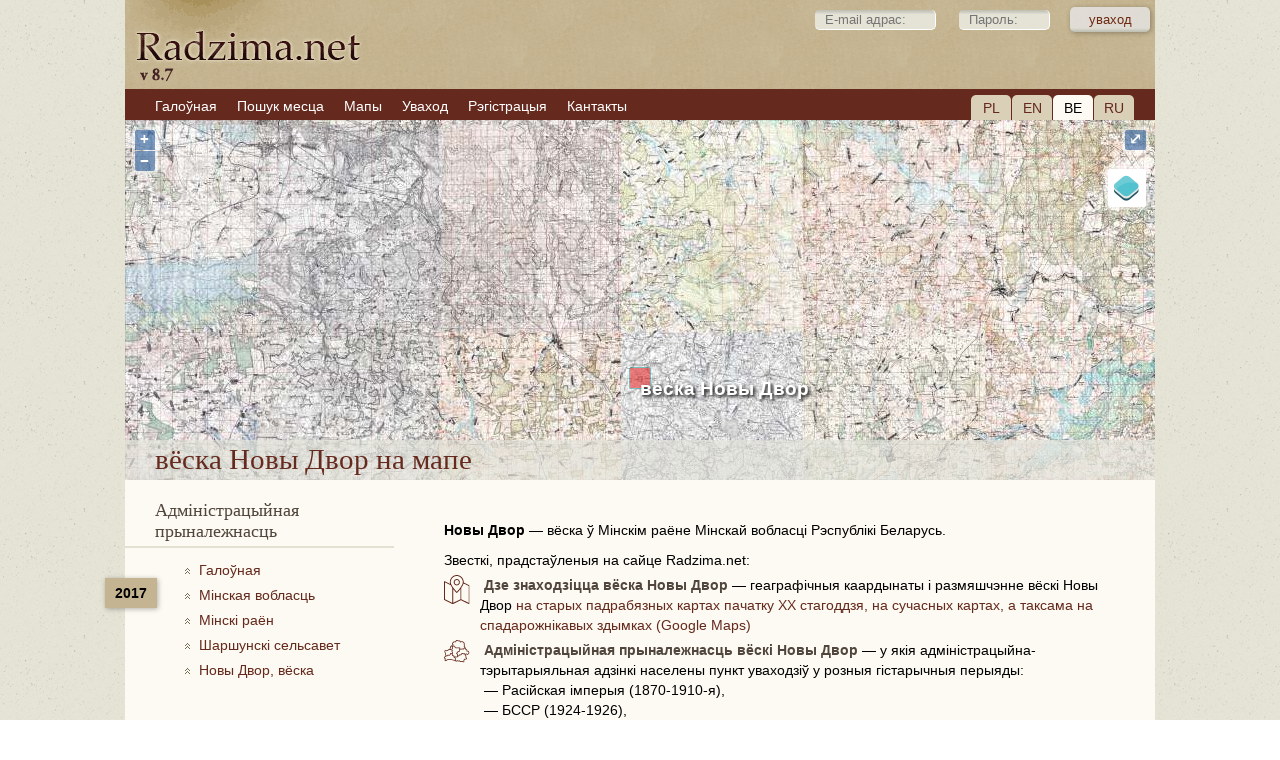

--- FILE ---
content_type: text/html; charset=UTF-8
request_url: https://radzima.net/be/miejsce/novyj-dvor-r.html
body_size: 4870
content:
<!DOCTYPE html>
<html lang="be">
<head>
    <meta charset="UTF-8">
    <title>вёска Новы Двор — Мінскі раён, Мінская вобласць</title>
    <meta name="description" content="Новы Двор — вёска ў Мінскім раёне Мінскай вобласці: гісторыя, прыходы, метрычныя кнігі і пошук продкаў.">
    <meta name="robots" content="index, follow">
    <meta name="ResourceName" content="Radzima.net">
    <meta name="author" content="Radzima.net">
    <meta name="yandex-verification" content="36ab98fe4aaab8a5">
    <meta name="viewport" content="width=device-width, initial-scale=1.0">
    <link rel="icon" href="/favicon.ico" type="image/x-icon">
    <link rel="stylesheet" type="text/css" href="/styles/main_2023_12.css">
    <link rel="stylesheet" type="text/css" href="/styles/message_new.css">
		<link rel="alternate" hreflang="be" href="https://www.radzima.net/be/miejsce/novyj-dvor-r.html">
<link rel="alternate" hreflang="ru" href="https://www.radzima.net/ru/miejsce/novyj-dvor-r.html">
<link rel="alternate" hreflang="pl" href="https://www.radzima.net/pl/miejsce/novyj-dvor-r.html">
<link rel="alternate" hreflang="en" href="https://www.radzima.net/en/miejsce/novyj-dvor-r.html">
<link rel="alternate" hreflang="x-default" href="https://www.radzima.net/ru/miejsce/novyj-dvor-r.html">
	
	<!-- Open Graph -->
	<meta property="og:type" content="website">
	<meta property="og:locale" content="be_BY">
	<meta property="og:site_name" content="Radzima.net">
	<meta property="og:title" content="вёска Новы Двор — Мінскі раён, Мінская вобласць">
	<meta property="og:description" content="Новы Двор — вёска ў Мінскім раёне Мінскай вобласці: гісторыя, прыходы, метрычныя кнігі і пошук продкаў.">
	<meta property="og:url" content="https://radzima.net/be/miejsce/novyj-dvor-r.html" />
	<meta property="og:image" content="https://www.radzima.net/images/radzima_net_logo.jpg">
</head>
<body>
    <div id="headerbg">
        <div id="headerblank">
            <div id="header">
                <div class="rightstr_login">
        <!--START form--> 
        
        <form id="registration-form" method="post" name="form_name" action="/be/miejsce/novyj-dvor-r.html" enctype="multipart/form-data"><fieldset>    
        &nbsp;<input type="text" value="" name="log_email_lite" placeholder="E-mail адрас:" style="width: 100px;">&nbsp;<input type="password" name="log_psw_lite" placeholder="Пароль:" style="width: 70px;"><input type="submit" value="уваход" class="button group">
        </fieldset><input type="hidden" name="form_login" value="true">             
        </form>
        <!--END form-->
        </div>
                
            <div class="block_lang">
                <div class="item"><a href="/pl/miejsce/novyj-dvor-r.html">PL</a></div>
                <div class="item"><a href="/en/miejsce/novyj-dvor-r.html">EN</a></div>
                <div class="item_current">BE</div>
                <div class="item"><a href="/ru/miejsce/novyj-dvor-r.html">RU</a></div>
            </div>                <ul><li><a href="/" class="red"><span>Галоўная</span></a></li><li><a href="/be/search_place_new/" class="red"><span>Пошук месца</span></a></li><li><a href="/be/map/" class="red"><span>Мапы</span></a></li><li><a href="/be/login/" class="red"><span>Уваход</span></a></li><li><a href="https://www.radzima.net/be/select_registration/" class="red"><span>Рэгістрацыя</span></a></li><li><a href="/be/contacts/" class="red"><span>Кантакты</span></a></li></ul>            </div>
        </div>
    </div>

    <div id="wrap" class="group">
                
    <div id="ad-gallery">
        <div class="ad-image-wrapper">
            <div class="ad-image">
                <div id="map"></div>
                <div style="display: none;">
                    <a class="overlay" id="vienna" target="_blank" href="../map/novyj-dvor-r.html">вёска Новы Двор</a>
                    <div id="marker" title="вёска Новы Двор"></div>
                </div>
                <div class="ad-image-description">
                    <div itemscope itemtype="https://schema.org/City">
                        <h1><span itemprop="name">вёска Новы Двор</span> на мапе</h1>
                    </div>
                </div>
            </div>
        </div>
    </div>		
        <div class="left">
            <div class="oblasci noselect">
        <h4>Адміністрацыйная прыналежнасць</h4>
        <div class="block_history">
<div class="administration_god">2017</div>
<nav aria-label="Breadcrumb" style="margin-bottom:20px;" itemscope itemtype="https://schema.org/BreadcrumbList">
<ol class="breadcrumbs">

                <li class="administration_main" itemprop="itemListElement" itemscope itemtype="https://schema.org/ListItem">
                    <a href="../../" class="up" itemprop="item">
                        <span itemprop="name">Галоўная</span>
                    </a>
                    <meta itemprop="position" content="1" />
                </li>

                    <li class="administration_main" itemprop="itemListElement" itemscope itemtype="https://schema.org/ListItem">
                        <a href="/be/oblasc/minskaja-2017.html" class="up" itemprop="item">
                            <span itemprop="name">Мінская вобласць</span>
                        </a>
                        <meta itemprop="position" content="2" />
                    </li>

                    <li class="administration_main" itemprop="itemListElement" itemscope itemtype="https://schema.org/ListItem">
                        <a href="/be/rayon/minski.html" class="up" itemprop="item">
                            <span itemprop="name">Мінскі раён</span>
                        </a>
                        <meta itemprop="position" content="3" />
                    </li>

                    <li class="administration_main" itemprop="itemListElement" itemscope itemtype="https://schema.org/ListItem">
                        <a href="/be/selsovet/rogovskij-m.html" class="up" itemprop="item">
                            <span itemprop="name">Шаршунскі сельсавет</span>
                        </a>
                        <meta itemprop="position" content="4" />
                    </li>

                    <li class="administration_main" itemprop="itemListElement" itemscope itemtype="https://schema.org/ListItem">
                        <a href="/be/miejsce/novyj-dvor-r.html" class="up" itemprop="item">
                            <span itemprop="name">Новы Двор, вёска</span>
                        </a>
                        <meta itemprop="position" content="5" />
                    </li>
</ol></nav>
</div></div>
                    </div>

        <div class="main">
            <div itemscope itemtype="https://schema.org/AdministrativeArea" class="mestotext">    <strong><span itemprop="name">Новы Двор</span></strong> — <span itemprop="description">вёска ў Мінскім раёне Мінскай вобласці Рэспублікі Беларусь.</span>
    <span style="display:block; margin-top:10px;">Звесткі, прадстаўленыя на сайце Radzima.net:</span>    <span style="display:inline-block; margin-top:5px;"><img src="../../imgs/map_l.svg" title="вёска Новы Двор на мапе" alt="вёска Новы Двор на мапе" class="img-left pb-20"> <h2 class="inline-heading">Дзе знаходзіцца вёска Новы Двор</h2> — геаграфічныя каардынаты і размяшчэнне вёскі Новы Двор <a itemprop="hasMap" href="../map/novyj-dvor-r.html">на старых падрабязных картах пачатку ХХ стагоддзя, на сучасных картах, а таксама на спадарожнікавых здымках (Google Maps)</a></span>    <span style="display:block; margin-top:5px;"><img src="../../imgs/belarus_l.svg" title="Адміністрацыйная прыналежнасць" alt="Адміністрацыйная прыналежнасць" class="img-left pb-0"> <h2 class="inline-heading">Адміністрацыйная прыналежнасць вёскі Новы Двор</h2> — у якія адміністрацыйна-тэрытарыяльная адзінкі населены пункт уваходзіў у розныя гістарычныя перыяды:<span style="padding-left:40px; display:block;">— Расійская імперыя (1870-1910-я), </span><span style="padding-left:40px; display:block;">— БССР (1924-1926), </span><span style="padding-left:40px; display:block;">— Рэспубліка Беларусь (станам на 2017 год);</span></span>    
    
    
    
    
    
    <span style="display:block; margin-top:5px;"><img src="../../imgs/estate_l.svg" title="Хто валодаў вёскай Новы Двор" alt="Хто валодаў вёскай Новы Двор" class="img-left pb-10 ml-neg10"> <h2 class="inline-heading">Хто валодаў вёскай Новы Двор</h2>. Уладальнік і маёнтак, якому належаў населены пункт у сярэдзіне XIX стагоддзя.</span></div><div>Гэта інфармацыя даступная для зарэгістраваных удзельнікаў з <a href="../select_registration/"><strong>Premium-планам</strong></a>.</div><a name="addcomm"></a><h3>Пакінуць паведамленне</h3>
 		<!--START form--> 
 		
 		<div class="blok">
 		<form id="comment-form" method="post" name="form_name" action="/be/miejsce_msg/novyj-dvor-r.html" enctype="multipart/form-data"><h5>
 		</h5><fieldset>*<label for="field" class="group">Імя, прозвішча:</label><label for="field"><input type="text" value="" placeholder="Імя, прозвішча:" name="fb_name"></label></fieldset><fieldset>*<label for="field" class="group">Ваш e-mail:</label><label for="field"><input type="text" value="" placeholder="Ваш e-mail:" name="fb_email"><div class="info_dw">На дадзены e-mail Вам будзе дасланы запыт на пацвярджэнне і актывацыю Вашага паведамлення</div></label></fieldset><fieldset>*<label for="fields" class="group">Паведамленне:</label><textarea id="comment" name="fb_message" rows="5" cols="30" style="width: 100% !important; height: 100px !important;"/></textarea></fieldset><fieldset>*<label for="field" class="group">Код на малюнку:</label><label for="field"><div class="info_up"><img src="/imgs/imgcapcha.php" style="margin-top: 8px;"></div><input type="text" value="" name="fb_code" style="width: 120px !important; height: 40px !important; font-size: 1.7em;"></label></fieldset><input type="submit" value="Дадаць" class="button group">
 		<input type="hidden" name="form_go" value="true">		 		
		</form>
		</div>
		<!--END form-->
 		

<h3>Паведамленні:</h3>
 			   <div class="blok"><div class="comment-node" style="margin-left:0px">
		<p class="post-footer">
		 <a name="comm26130"></a>
		 <span class="date">2018-04-18</span>		 
		 <span class="user"><a href="/be/user/37506.html" class="athor">Татьяна Логвин</a></span>	 
		</p>			
		<blockquote>Добрый вечер.. . хотела бы узнать историю д. Новый двор Шершунского сельсовета.. . местные жители сказали, что раньше там была усадьба.. . <span class="answertocomment"><a href="/be/miejsce_answer/novyj-dvor-r.html?id_comm=26130">адказаць</a></span></blockquote></div></div>        </div>

        <div id="footer">
            <div class="group"><ul><li><a href="/be/info/?info=about" class="red"><span>Аб сайце</span></a></li><li><a href="/be/info/?info=order" class="red"><span>Паслугі</span></a></li><li><a href="/be/info/?info=payment" class="red"><span>Аплата</span></a></li><li><a href="/be/info/?info=agreement" class="red"><span>Карыстальніцкае пагадненне</span></a></li></ul></div>
            <div class="footer_main">
                <div class="cardslogo"><img src="../../images/logos.png" width="670" height="60"></div>
                <div class="reklama">Індывідуальны прадпрымальнік Шастоўскі Канстанцін Кімавіч, УНП: 192752768. Пасведчанне аб рэгістрацыі № 192752768 ад 29.12.2016 г., выдадзена Мінскім гарвыканкамам. Юрыдычны адрас і паштовы адрас: вул. Кахоўская, 37а-36, 220068, г. Мінск, Рэспубліка Беларусь. +375296314091, e-mail: info@radzima.net. Час працы: Пн-Пт з 10.00 да 19.00</div>            </div>
            <div class="footer_left">
                <div class="copyright"><br>© Radzima.net, 2009-2026<br>Выкарыстанне матэрыялаў магчыма толькі з пісьмовага дазволу праваўладальнікаў</div>
            </div>
        </div>
    </div>
	
    <script src="/jscript/map_init.js"></script>
    <script>
    document.addEventListener("DOMContentLoaded", function() {
        initMap({
            normZoom: 10,
            premiumMaxZoom: 11,
            viewMaxZoom: 19,
            truefalse: false,
            urlTiles: "https://www.radzima.net/tiles/",
            russian_map: "Расійскія мапы пач. ХХ ст.",
            polish_map: "Польскія мапы пач. ХХ ст.",
            osm_map: "OpenStreetMap",
            rkka50_map: "Вайсковыя мапы РККА 1;50 000 (1924-1939)",
            centerLon: 27.352538,
            centerLat: 54.129289,
            urlRegister: "../select_registration/",
			msgRegister: "У вас павінна быць Premium-рэгістрацыя, каб праглядаць карту ў вялікім маштабе",
			msgBtnRegister: "Рэгістрацыя"
        });
    });
    </script>            <!-- OpenLayers -->
        <link rel="stylesheet" href="/src/ol.css">
        <link rel="stylesheet" href="/src/ol3-layerswitcher.css">
        <script src="/src/ol.js"></script>
        <script src="/src/ol3-layerswitcher.js"></script>
    	<!-- Google Analytics -->
    <!-- Google tag (gtag.js) -->
<script async src="https://www.googletagmanager.com/gtag/js?id=G-54XS1585L3"></script>
<script>
  window.dataLayer = window.dataLayer || [];
  function gtag(){dataLayer.push(arguments);}
  gtag('js', new Date());

  gtag('config', 'G-54XS1585L3');
</script></body>
</html>


--- FILE ---
content_type: image/svg+xml
request_url: https://radzima.net/imgs/estate_l.svg
body_size: 1679
content:
<?xml version="1.0" encoding="UTF-8"?>
<!DOCTYPE svg PUBLIC "-//W3C//DTD SVG 1.1//EN" "http://www.w3.org/Graphics/SVG/1.1/DTD/svg11.dtd">
<!-- Creator: CorelDRAW 2020 (64-Bit) -->
<svg xmlns="http://www.w3.org/2000/svg" xml:space="preserve" width="9.9884mm" height="5.847mm" version="1.1" style="shape-rendering:geometricPrecision; text-rendering:geometricPrecision; image-rendering:optimizeQuality; fill-rule:evenodd; clip-rule:evenodd"
viewBox="0 0 405.28 237.24"
 xmlns:xlink="http://www.w3.org/1999/xlink"
 xmlns:xodm="http://www.corel.com/coreldraw/odm/2003">
 <defs>
  <style type="text/css">
   <![CDATA[
    .fil2 {fill:#65291D}
    .fil1 {fill:#FCFAF2}
    .fil0 {fill:#65291D;fill-rule:nonzero}
   ]]>
  </style>
 </defs>
 <g id="Слой_x0020_1">
  <metadata id="CorelCorpID_0Corel-Layer"/>
  <polygon class="fil0" points="133.19,64.94 133.19,78.16 137.12,78.16 137.12,94.01 125.01,94.01 125.01,78.69 103.52,78.7 103.51,94 63.03,94.03 -0,142.19 -0,147.01 7.58,147.02 7.58,217.75 -0,217.75 -0,237.24 202.64,237.24 405.28,237.24 405.28,217.75 397.71,217.75 397.71,147.02 405.28,147.01 405.28,142.19 342.25,94.03 301.77,94 301.76,78.7 280.27,78.69 280.27,94.01 268.16,94.01 268.16,78.16 272.09,78.16 272.09,64.94 275.84,55.11 282.3,55.11 282.25,50.65 202.64,0 123.03,50.65 122.98,55.11 129.44,55.11 "/>
  <polygon class="fil1" points="16.07,147.02 16.07,217.75 117.23,217.75 117.23,147.02 "/>
  <polygon class="fil1" points="15.69,140.16 112.58,140.16 110.71,132.27 137.14,113.66 137.1,100.43 66.41,100.4 "/>
  <polygon class="fil1" points="158.31,48.35 202.64,48.35 246.97,48.35 202.64,21.03 "/>
  <polygon class="fil1" points="143.33,217.75 152.22,217.75 152.22,78.16 143.33,78.16 "/>
  <polygon class="fil1" points="137.09,217.75 137.05,147.02 125.01,147.02 125.01,217.75 "/>
  <polygon class="fil1" points="158.66,217.75 165.83,217.75 165.82,147.02 158.66,147.02 "/>
  <polygon class="fil1" points="138.63,48.35 147.38,48.35 202.64,14.35 257.9,48.35 266.65,48.35 202.64,7.78 "/>
  <polygon class="fil1" points="187.53,120.16 190.27,120.16 190.27,94.01 202.64,94.01 215.02,94.01 215.02,120.16 217.75,120.16 217.75,78.16 202.64,78.16 187.53,78.16 "/>
  <polygon class="fil1" points="139.15,71.85 202.64,71.85 266.13,71.85 266.13,66.15 202.64,66.15 139.15,66.15 "/>
  <path class="fil1" d="M187.53 217.75l2.73 0 0 -51.23 12.38 0 12.38 0 0 51.23 2.73 0c0,-22.45 0,-48.3 0,-70.73l-15.11 0 -15.11 0c0,22.43 0,48.28 0,70.73z"/>
  <polygon class="fil1" points="137.62,60.42 202.64,60.42 267.66,60.42 269.35,55.11 202.64,55.11 135.93,55.11 "/>
  <polygon class="fil1" points="158.66,78.16 158.66,120.16 165.83,120.16 165.83,78.16 "/>
  <polygon class="fil1" points="172.73,120.16 181.26,120.22 181.26,78.16 172.73,78.16 "/>
  <polygon class="fil1" points="172.73,217.75 181.26,217.75 181.26,147.02 172.73,147.02 "/>
  <polygon class="fil1" points="110.34,83.9 110.34,94.01 118.61,94.01 118.61,83.9 "/>
  <polygon class="fil1" points="119.7,140.16 137.09,140.16 137.09,134.83 118.67,134.83 "/>
  <polygon class="fil1" points="125.01,128.59 137.12,128.59 137.12,120.31 "/>
  <polygon class="fil1" points="196.83,173.96 202.64,173.96 208.45,173.96 208.45,217.75 202.64,217.75 196.83,217.75 "/>
  <polygon class="fil1" points="196.83,120.16 202.64,120.16 208.45,120.16 208.45,100.41 202.64,100.41 196.83,100.41 "/>
  <path class="fil2" d="M26.91 166.51l32.36 0 0 46.98 -32.36 0 0 -46.98zm7.85 7.43l16.89 0 0 32.11 -16.89 0 0 -32.11z"/>
  <path class="fil2" d="M70.67 166.51l32.36 0 0 46.98 -32.36 0 0 -46.98zm7.85 7.43l16.89 0 0 32.11 -16.89 0 0 -32.11z"/>
  <path class="fil1" d="M202.64 225.74l-35.21 0 0 4.84 35.21 0 35.21 0 0 -4.84 -35.21 0zm44.08 0l33.54 0 0 4.84 -33.54 0 0 -4.84zm149.95 4.84l-108.62 0 0 -4.84 108.62 0 0 4.84zm-238.12 -4.84l-33.54 0 0 4.84 33.54 0 0 -4.84zm-149.95 4.84l108.62 0 0 -4.84 -108.62 0 0 4.84z"/>
  <polygon class="fil1" points="202.64,140.15 158.66,140.16 158.66,134.83 202.64,134.83 246.62,134.83 246.62,140.16 "/>
  <polygon class="fil1" points="202.64,128.59 158.66,128.59 158.66,125.38 202.64,125.38 246.62,125.38 246.62,128.59 "/>
  <polygon class="fil1" points="389.21,147.02 389.21,217.75 288.05,217.75 288.05,147.02 "/>
  <polygon class="fil1" points="389.59,140.16 292.7,140.16 294.57,132.27 268.14,113.66 268.18,100.43 338.88,100.4 "/>
  <polygon class="fil1" points="261.95,217.75 253.06,217.75 253.06,78.16 261.95,78.16 "/>
  <polygon class="fil1" points="268.19,217.75 268.23,147.02 280.27,147.02 280.27,217.75 "/>
  <polygon class="fil1" points="246.62,217.75 239.45,217.75 239.46,147.02 246.62,147.02 "/>
  <polygon class="fil1" points="246.62,78.16 246.62,120.16 239.45,120.16 239.45,78.16 "/>
  <polygon class="fil1" points="232.55,120.16 224.02,120.22 224.02,78.16 232.55,78.16 "/>
  <polygon class="fil1" points="232.55,217.75 224.02,217.75 224.02,147.02 232.55,147.02 "/>
  <polygon class="fil1" points="294.95,83.9 294.95,94.01 286.68,94.01 286.68,83.9 "/>
  <polygon class="fil1" points="285.58,140.16 268.19,140.16 268.19,134.83 286.61,134.83 "/>
  <polygon class="fil1" points="280.27,128.59 268.16,128.59 268.16,120.31 "/>
  <path class="fil2" d="M378.37 166.51l-32.36 0 0 46.98 32.36 0 0 -46.98zm-7.85 7.43l-16.89 0 0 32.11 16.89 0 0 -32.11z"/>
  <path class="fil2" d="M334.61 166.51l-32.36 0 0 46.98 32.36 0 0 -46.98zm-7.85 7.43l-16.89 0 0 32.11 16.89 0 0 -32.11z"/>
 </g>
</svg>
